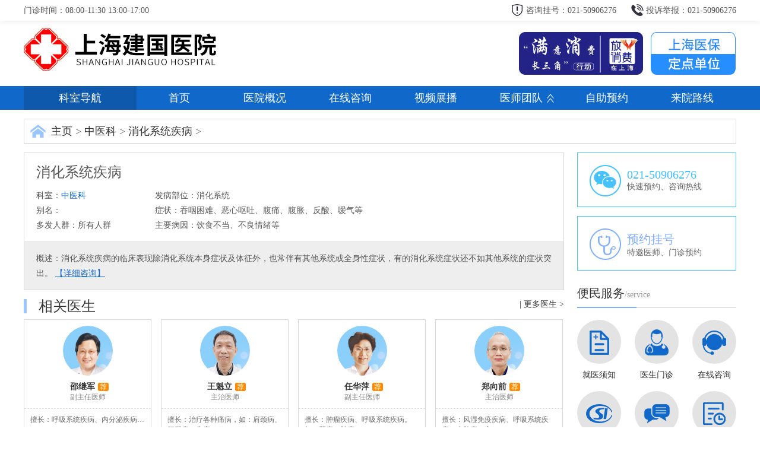

--- FILE ---
content_type: text/html
request_url: https://www.021jgyy.com/zyk/xhxtjb/
body_size: 15885
content:
<!DOCTYPE html>
<html lang="en">
<head>
    <meta charset="UTF-8">
    <meta name="viewport" content="initial-scale=0.3, maximum-scale=1, minimum-scale=0.3, user-scalable=yes">
    <title>中医科  /  消化系统疾病_上海建国医院_上海市医保定点医院【官网】</title>
<meta name="keywords" content="" />
<meta name="description" content="" />
    <link rel="stylesheet" href="/statics/css/style.css">
    <link rel="stylesheet" href="/statics/css/swiper.min.css">
    <script src="/statics/js/jquery.js"></script>
    <base target="_blank" />
    <link rel="shortcut icon" href=" /ico/favicon.ico" />
</head>
<body>
    <!--top-->
<script>
        if (/Android|webOS|iPhone|iPod|BlackBerry/i.test(navigator.userAgent)) {
            window.location.href = "http://m.021jgyy.com"
        } 
    </script>
<div class="top cl">
    <div class="w1200 auto">
        <ul class="top_left l">
            <li>门诊时间：08:00-11:30 13:00-17:00</li>
        </ul>
        <dl class="top_right r">
            <dt>投诉举报：021-50906276</dt>
            <dd>咨询挂号：021-50906276</dd>
        </dl>
    </div>
</div>
<dl class="renbo cl w1200 auto">
    <dt><a href="/"><img src="/statics/images/logo.jpg" alt="上海建国医院"></a></dt>
    <dd><img src="/statics/images/index_13.jpg" alt="上海医保定点单位"></dd>
</dl>
<!--/top-->
<!--nav-->
<div class="nav cl">
    <dl class="w1200 cl auto">
        <dt id="ksnav">科室导航</dt>
        <dd>
            <a href="/">首页</a>
            <a href="/yyjs/2217.html">医院概况</a>
            <a href="javascript:void(0)" onClick="openZoosUrl('chatwin');return false;">在线咨询</a>
            <a href="/spzb/">视频展播</a>
            <a href="/ystd/" class="nav_doc">医师团队<span></span></a>
            <a href="/index.html#doctor" target="_self">自助预约</a>
            <a href="/lylx/956.html">来院路线<span></span></a>
        </dd>
    </dl>
    <div class="nav_tjdoc cl w1200 auto">
        <a href="/ystd/nk/2237.html">陆顺军</a>
<a href="/ystd/kqk/2228.html">赵继昌</a>
<a href="/ystd/kqk/2227.html">程艳华</a>
<a href="/ystd/nk/2238.html">赵敦美</a>
<a href="/ystd/zyk/2220.html">王根娣</a>
<a href="/ystd/zyk/2218.html">钱雪华</a>
<a href="/ystd/zyk/2219.html">张建华</a>

    </div>
</div>
<!--/nav-->
    <!--banner-->
    <div class="w1200 auto rel">
        <div class="ksnav l">
    <!--口腔科-->
    <div class="ksnav_list cl">
        <h3 class="ksnav_list_bt">
            <div class="ksnav_bzicon">
                <ul class="ksnav_bziconul">
                    <li><img src="/statics/images/icon_kq.png" alt="口腔科"></li>
                    <li><img src="/statics/images/icon_kq_on.png" alt="口腔科"></li>
                </ul>
            </div>
            口腔科
        </h3>
        <p class="ksnav_list_bz"><a href="/kqk/zzy/">种植牙</a> | <a href="/kqk/kcy/">烤瓷牙</a> | <a href="/kqk/ycxf/">牙齿修复</a></p>
        <div class="ksnav_con">
            <div class="ksnav_con_l l">
                <h4 class="ksnav_title cl">常见疾病：</h4>
                <ul class="ksnav_bz">
                    <a href="/kqk/yjs/" class="subnav_hot">牙结石</a><span>|</span>                    
                    <a href="/kqk/ycmg/">牙齿敏感</a><span>|</span>                    
                    <a href="/kqk/ssy/">色素牙</a><span>|</span>                    
                    <a href="/kqk/yycx/">牙龈出血</a><span>|</span>                    
                    <a href="/kqk/wy/" class="subnav_hot">歪牙</a><span>|</span>                   
                    <a href="/kqk/ysy/">牙髓炎</a><span>|</span>                    
                    <a href="/kqk/yt/" class="subnav_hot">牙痛</a><span>|</span>                    
                    <a href="/kqk/yyws/">牙龈萎缩</a><span>|</span>                    
                    <a href="/kqk/jbcs/">局部缺损</a><span>|</span>                   
                    <a href="/kqk/gjzy/" class="subnav_hot">根尖周炎</a><span>|</span>                    
                    <a href="/kqk/yyl/">牙隐裂</a><span>|</span>                   
                    <a href="/kqk/yzy/">牙周炎</a><span>|</span>                    
                    <a href="/kqk/yyzt/">牙龈肿痛</a><span>|</span>                    
                    <a href="/kqk/ycqs/" class="subnav_hot">牙齿缺失</a><span>|</span>                    
                    <a href="/kqk/ytms/">牙体磨损</a><span>|</span>                    
                    <a href="/kqk/ycsd/">牙齿松动</a><span>|</span>                   
                    <a href="/kqk/bry/">拔乳牙</a><span>|</span>                    
                    <a href="/kqk/yyzfybq/">牙釉质发育不全</a><span>|</span>                    
                    <a href="/kqk/yjb/">牙菌斑</a><span>|</span>                    
                    <a href="/kqk/dsy/">多生牙</a><span>|</span>                    
                    <a href="/kqk/kc/" class="subnav_hot">口臭</a><span>|</span>                    
                    <a href="/kqk/qc/">龋齿</a><span>|</span>                    
                    <a href="/kqk/ycyj/">牙齿拥挤</a><span>|</span>                    
                    <a href="/kqk/zczs/">智齿阻生</a><span>|</span>                    
                    <a href="/kqk/ycxs/">牙齿稀疏</a><span>|</span>                    
                    <a href="/kqk/yshs/">牙髓坏死</a><span>|</span>                    
                    <a href="/kqk/ylbq/" class="subnav_hot">牙列不齐</a><span>|</span>
                </ul>
                <h4 class="ksnav_title cl">科室简介：</h4>
                <div class="ksnav_ksjj cl">
                   建国口腔集口腔医疗、科研、教学、口腔预防为一体的现代化的口腔诊疗中心，环境安静、整洁卫生、布局合理；拥有清洁消毒设备，实行四手-六手操作，托盘和注射器均为一次性使用，避免交叉感染。以科室特色带动学科发展，以科研带动临床，朝着”精尖齿科“的方向发展。
                </div>
            </div>
            <div class="ksnav_con_r r">
                <h4 class="ksnav_title cl">推荐医生：</h4>
                <div class="banner_doc cl">
                    <div class="banner_bigdoc ovh" id="banner_doc1">
                        <ul>
                            <li><a href="/ystd/kqk/2227.html"><img src="/statics/images/ba_doc/cyh_b.jpg" alt="程艳华"></a></li>
                            <li><a href="/ystd/kqk/2230.html"><img src="/statics/images/ba_doc/zjc_b.jpg" alt="赵继昌"></a></li>
                            <li><a href="/ystd/kqk/2232.html"><img src="/statics/images/ba_doc/xth_b.jpg" alt="谢延辉"></a></li>
                        </ul>
                    </div>
                    <dl class="banner_smdoc cl" id="banner_doclist1">
                        <dt><a href="/ystd/kqk/2227.html"><img src="/statics/images/ba_doc/cyh_s.jpg" alt="程艳华">程艳华</a></dt>
                        <dt><a href="/ystd/kqk/2230.html"><img src="/statics/images/ba_doc/zjc_s.jpg" alt="赵继昌">赵继昌</a></dt>
                        <dt><a href="/ystd/kqk/2232.html"><img src="/statics/images/ba_doc/xth_s.jpg" alt="谢延辉">谢延辉</a></dt>
                        <dd><a href="/ystd/kqk/"><span>更多<br>医生</a></span></dd>
                    </dl>
                </div>
            </div>
        </div>
    </div>
    <!--/口腔科-->
    <!--中医科-->
    <div class="ksnav_list cl">
        <h3 class="ksnav_list_bt">
            <div class="ksnav_bzicon">
                <ul class="ksnav_bziconul">
                    <li><img src="/statics/images/icon_zy.png" alt="中医科"></li>
                    <li><img src="/statics/images/icon_zy_on.png" alt="中医科"></li>
                </ul>
            </div>
            中医科
        </h3>
        <p class="ksnav_list_bz"><a href="/zyk/gf/">膏方</a> | <a href="/zyk/ydss/">运动损伤</a> | <a href="/zyk/tn/">推拿</a></p>
        <div class="ksnav_con">
            <div class="ksnav_con_l l">
                <h4 class="ksnav_title cl">常见疾病：</h4>
                <ul class="ksnav_bz">
                    <a href="/zyk/gf/" class="subnav_hot">膏方</a><span>|</span>                    
                    <a href="/zyk/ydss/">运动损伤</a><span>|</span>                    
                    <a href="/zyk/jjytt/">颈肩腰腿疼</a><span>|</span>                    
                    <a href="/zyk/zgjl/">子宫肌瘤</a><span>|</span>                    
                    <a href="/zyk/tn/" class="subnav_hot">推拿</a><span>|</span>                    
                    <a href="/zyk/sjz/">少精症</a><span>|</span>                    
                    <a href="/zyk/gnqzhz/">更年期综合症</a><span>|</span>                    
                    <a href="/zyk/zgnmywz/">子宫内膜异位症</a><span>|</span>                    
                    <a href="/zyk/aj/" class="subnav_hot">艾灸</a><span>|</span>                    
                    <a href="/zyk/jzy/">肩周炎</a><span>|</span>                    
                    <a href="/zyk/yyz/">抑郁症</a><span>|</span>                    
                    <a href="/zyk/hxxtjb/">呼吸系统疾病</a><span>|</span>                    
                    <a href="/zyk/ncs/">扭挫伤</a><span>|</span>                    
                    <a href="/zyk/dbxz/" class="subnav_hot">冬病夏治</a><span>|</span>                    
                    <a href="/zyk/bg/">拔罐</a><span>|</span>                    
                    <a href="/zyk/xhxtjb/">消化系统疾病</a><span>|</span>                    
                    <a href="/zyk/rxzs/">乳腺增生</a><span>|</span>                    
                    <a href="/zyk/smdm/" class="subnav_hot">失眠多梦</a><span>|</span>                    
                    <a href="/zyk/ydgnza/">运动功能障碍</a><span>|</span>                    
                    <a href="/zyk/wqz/">网球肘</a><span>|</span>                    
                    <a href="/zyk/jlz/">焦虑症</a><span>|</span>                    
                    <a href="/zyk/xryybl/">小儿营养不良</a><span>|</span>                    
                    <a href="/zyk/qpz/">强迫症</a><span>|</span>                    
                    <a href="/zyk/xyzs/">小叶增生</a><span>|</span>                    
                    <a href="/zyk/jqy/">腱鞘炎</a><span>|</span>                    
                    <a href="/zyk/fsb/" class="subnav_hot">风湿病</a><span>|</span>                    
                    <a href="/zyk/pt/">偏瘫</a><span>|</span>                    
                    <a href="/zyk/zj/">针灸</a><span>|</span>                    
                    <a href="/zyk/yjkzwb/" class="subnav_hot">亚健康治未病</a><span>|</span>                    
                    <a href="/zyk/tt/">头痛</a><span>|</span>
                </ul>
                <h4 class="ksnav_title cl">科室简介：</h4>
                <div class="ksnav_ksjj cl">
                    中医科以中国传统医学为基础，默默耕耘于望、闻、问、切与辨证施调之妙方良药的开拓与创新。大力挖掘祖国医学成就，因病制宜，辨证施治，除内服中药方剂外、还结合我国传统中医的技术，真正做到异病同治，同病异治；千人千方，千人千法。
                </div>
            </div>
            <div class="ksnav_con_r r">
                <h4 class="ksnav_title cl">推荐医生：</h4>
                <div class="banner_doc cl">
                    <div class="banner_bigdoc ovh" id="banner_doc2">
                        <ul>
                            <li><a href="/ystd/zyk/2223.html"><img src="/statics/images/ba_doc/dyl_b.jpg" alt="杜玉玲"></a></li>
                            <li><a href="/ystd/zyk/2218.html"><img src="/statics/images/ba_doc/qxh_b.jpg" alt="钱雪华"></a></li>
                            <li><a href="/ystd/zyk/2220.html"><img src="/statics/images/ba_doc/wgd_b.jpg" alt="王根娣"></a></li>
                        </ul>
                    </div>
                    <dl class="banner_smdoc cl" id="banner_doclist2">
                        <dt><a href="/ystd/zyk/2223.html"><img src="/statics/images/ba_doc/dyl_s.jpg" alt="杜玉玲">杜玉玲</a></dt>
                        <dt><a href="/ystd/zyk/2218.html"><img src="/statics/images/ba_doc/qxh_s.jpg" alt="钱雪华">钱雪华</a></dt>
                        <dt><a href="/ystd/zyk/2220.html"><img src="/statics/images/ba_doc/wgd_s.jpg" alt="王根娣">王根娣</a></dt>
                        <dd><a href="/ystd/zyk/"><span>更多<br>医生</a></span></dd>
                    </dl>
                </div>
            </div>
        </div>
    </div>
    <!--/中医科-->
    <!--美容科-->
    <div class="ksnav_list cl">
        <h3 class="ksnav_list_bt">
            <div class="ksnav_bzicon">
                <ul class="ksnav_bziconul">
                    <li><img src="/statics/images/icon_mrk.png" alt="美容科"></li>
                    <li><img src="/statics/images/icon_mrk_on.png" alt="美容科"></li>
                </ul>
            </div>
            美容科
        </h3>
        <p class="ksnav_list_bz"><a href="/ylml/syp/">双眼皮</a> | <a href="/ylml/kyj/">开眼角</a> | <a href="/ylml/qyd/">祛眼袋</a></p>
        <div class="ksnav_con abs">
            <div class="ksnav_con_l l">
                <h4 class="ksnav_title cl">常见疾病：</h4>
                <ul class="ksnav_bz">
                    <a href="/ylml/syp/" class="subnav_hot">双眼皮</a><span>|</span>                    
                    <a href="" class="subnav_hot">双眼皮失败修复</a><span>|</span> 
                    <a href="/ylml/qyd/">祛眼袋</a><span>|</span>       
                    <a href="/ylml/jtlb/">假体隆鼻</a><span>|</span>  
                    <a href="">丰太阳穴</a><span>|</span>     
                    <a href="/ylml/glx/">改脸型</a><span>|</span> 
                    <a href="">人造酒窝</a><span>|</span>
                    <a href="">额部填充</a><span>|</span>
                    <a href="">美白针</a><span>|</span>                    
                    <a href="/ylml/ztzffx/">自体脂肪丰胸</a><span>|</span>
                    <a href="">失败手术修整</a><span>|</span>                    
                    <a href="" class="subnav_hot">面部年轻化</a><span>|</span>                    
                    <a href="" class="subnav_hot">微整</a><span>|</span>                      
                    <a href="">注射美容</a><span>|</span>                    
                    <a href="">无痕丰胸</a><span>|</span>                    
                    <a href="">女性私密整形</a><span>|</span>                    
                    <a href="/ylml/btbysx/">鼻头鼻翼缩小</a><span>|</span>
                </ul>
                <h4 class="ksnav_title cl">科室简介：</h4>
                <div class="ksnav_ksjj cl">
                    上海建国医院作为面部精微整形美容中心开展了面部微创美容外科手术，开展失败手术修整、微整、注射美容、女性私密等整形美容项目。采用国际前沿的理念及技术，根据每位爱美人士制定个性化的完美整形方案，为每一位手术患者保驾护航。
                </div>
            </div>
            <div class="ksnav_con_r r">
                <h4 class="ksnav_title cl">推荐医生：</h4>
                <div class="banner_doc cl">
                    <div class="banner_bigdoc ovh" id="banner_doc3">
                        <ul>
                            <li><a href="/ystd/ylml/2234.html"><img src="/statics/images/ba_doc/ylq_b.jpg" alt="杨立群"></a></li>
                        </ul>
                    </div>
                    <dl class="banner_smdoc cl" id="banner_doclist3">
                        <dt><a href="/ystd/ylml/2234.html"><img src="/statics/images/ba_doc/ylq_s.jpg" alt="杨立群">杨立群</a></dt>
                        <dd><a href="/ystd/ylml/"><span>更多<br>医生</a></span></dd>
                    </dl>
                </div>
            </div>
        </div>
    </div>
    <!--/美容科-->
    <!--外科-->
    <div class="ksnav_list cl">
        <h3 class="ksnav_list_bt">
            <div class="ksnav_bzicon">
                <ul class="ksnav_bziconul">
                    <li><img src="/statics/images/icon_wk.png" alt="外科"></li>
                    <li><img src="/statics/images/icon_wk_on.png" alt="外科"></li>
                </ul>
            </div>
            外科
        </h3>
        <p class="ksnav_list_bz"><a href="/wk/yc/">腋臭</a> | <a href="/wk/zcy/">直肠炎</a> | <a href="/wk/hhz/">混合痔</a></p>
        <div class="ksnav_con abs">
            <div class="ksnav_con_l l">
                <h4 class="ksnav_title cl">常见疾病：</h4>
                <ul class="ksnav_bz">                
                    <a href="/wk/zc/" class="subnav_hot">痔疮</a><span>|</span>                    
                    <a href="/wk/yc/">腋臭</a><span>|</span>                    
                    <a href="/wk/gwfgy/">睾丸附睾炎</a><span>|</span>                    
                    <a href="/wk/ndy/">尿道炎</a><span>|</span>                    
                    <a href="/wk/zcy/">直肠炎</a><span>|</span>                    
                    <a href="/wk/nz/" class="subnav_hot">内痔</a><span>|</span>                    
                    <a href="/wk/wz/" class="subnav_hot">外痔</a><span>|</span>                    
                    <a href="/wk/bpgty/">包皮龟头炎</a><span>|</span>                    
                    <a href="/wk/mgy/">脉管炎</a><span>|</span>                    
                    <a href="/wk/hhz/" class="subnav_hot">混合痔</a><span>|</span>                    
                    <a href="/wk/nxjzzldx/" class="subnav_hot">男性精子质量低下</a><span>|</span>                    
                    <a href="/wk/jzxy/">甲状腺炎</a><span>|</span>                    
                    <a href="/wk/gl/">肛瘘</a><span>|</span>                    
                    <a href="/wk/tf/">痛风</a><span>|</span>                    
                    <a href="/wk/bqgnza/">勃起功能障碍</a><span>|</span>                    
                    <a href="/wk/fsxgjy/">风湿性关节炎</a><span>|</span>                    
                    <a href="/wk/gl/" class="subnav_hot">肛裂</a><span>|</span>                    
                    <a href="/wk/zxjqtxgnza/">早泄及其它性功能障碍</a><span>|</span>                    
                    <a href="/wk/qmjy/">鞘膜积液</a><span>|</span>                    
                    <a href="/wk/mnxtgr/">泌尿系统感染</a><span>|</span>                    
                    <a href="/wk/gznz/">肛周脓肿</a><span>|</span>                    
                    <a href="/wk/tg/">脱肛</a><span>|</span>                    
                    <a href="/wk/nxgnza/">男性功能障碍</a><span>|</span>                    
                    <a href="/wk/yjwq/" class="subnav_hot">阴茎弯曲</a><span>|</span>                    
                    <a href="/wk/mxqlxy/">慢性前列腺炎</a><span>|</span>                    
                    <a href="/wk/yjdx/" class="subnav_hot">阴茎短小</a><span>|</span>                    
                    <a href="/wk/ynyj/">隐匿阴茎</a><span>|</span>                    
                    <a href="/wk/jny/">精囊炎</a><span>|</span>                    
                    <a href="/wk/jcy/">结肠炎</a><span>|</span>                    
                    <a href="/wk/bpbj/" class="subnav_hot">包皮包茎</a><span>|</span>
                </ul>
                <h4 class="ksnav_title cl">科室简介：</h4>
                <div class="ksnav_ksjj cl">
                    上海建国医院外科医师在外科疾病治疗方面积累多年的临床经验，医师定期到各地进行医疗学术交流。并引进多种腔镜系统，技术设备不断升级，提高诊治的安全系数和质量。
                </div>
            </div>
            <div class="ksnav_con_r r">
                <h4 class="ksnav_title cl">推荐医生：</h4>
                <div class="banner_doc cl">
                    <div class="banner_bigdoc ovh" id="banner_doc4">
                        <ul>
                            <li><a href="/ystd/wk/2275.html"><img src="/statics/images/ba_doc/wsk_b.jpg" alt="王圣科"></a></li>
                        </ul>
                    </div>
                    <dl class="banner_smdoc cl" id="banner_doclist4">
                        <dt><a href="/ystd/wk/2275.html"><img src="/statics/images/ba_doc/wsk_s.jpg" alt="王圣科">王圣科</a></dt>
                        <dd><a href="/ystd/wk/"><span>更多<br>医生</a></span></dd>
                    </dl>
                </div>
            </div>
        </div>
    </div>
    <!--/外科-->
    <!--泌尿外科-->
    <div class="ksnav_list cl">
        <h3 class="ksnav_list_bt">
            <div class="ksnav_bzicon">
                <ul class="ksnav_bziconul">
                    <li><img src="/statics/images/icon_mn.png" alt="泌尿外科"></li>
                    <li><img src="/statics/images/icon_mn_on.png" alt="泌尿外科"></li>
                </ul>
            </div>
            泌尿外科
        </h3>
        <p class="ksnav_list_bz">
            <a href="/mnwk/yw/">阳痿</a> | <a href="/mnwk/zx/">早泄</a> | <a href="/mnwk/ndy/">尿道炎</a>
        </p>
        <div class="ksnav_con abs">
            <div class="ksnav_con_l l">
                <h4 class="ksnav_title cl">常见疾病：</h4>
                <ul class="ksnav_bz">
                    <a href="/mnwk/yw/" class="subnav_hot">阳痿</a><span>|</span>                    
                    <a href="/mnwk/zx/" class="subnav_hot">早泄</a><span>|</span>                    
                    <a href="/mnwk/xgnza/" class="subnav_hot">性功能障碍</a><span>|</span>                    
                    <a href="/mnwk/bpgc/" class="subnav_hot">包皮过长</a><span>|</span>                    
                    <a href="/mnwk/bj/">包茎</a><span>|</span>                    
                    <a href="/mnwk/bpss/">包皮手术</a><span>|</span>                    
                    <a href="/mnwk/yjyc/">阴茎延长</a><span>|</span>                    
                    <a href="/mnwk/ndy/" class="subnav_hot">尿道炎</a><span>|</span>                    
                    <a href="/mnwk/bpgty/">包皮龟头炎</a><span>|</span>                    
                    <a href="/mnwk/qlxy/" class="subnav_hot">前列腺炎</a><span>|</span>                    
                    <a href="/mnwk/qlxzs/">前列腺增生</a><span>|</span>                    
                    <a href="/mnwk/jrsy/">尖锐湿疣</a><span>|</span>                    
                    <a href="/mnwk/szqpz/">生殖器疱疹</a><span>|</span>                    
                    <a href="/mnwk/lb/">淋病</a><span>|</span>                    
                    <a href="/mnwk/fgy/">附睾炎</a><span>|</span>                    
                    <a href="/mnwk/gwy/">睾丸炎</a><span>|</span>                    
                    <a href="/mnwk/nxby/">男性不育</a><span>|</span>                    
                    <a href="/mnwk/yjzc/">阴茎增粗</a><span>|</span>
                </ul>
                <h4 class="ksnav_title cl">科室简介：</h4>
                <div class="ksnav_ksjj cl">
                   泌尿外科主要应用中西医结合方法综合治疗泌尿男性生殖系统疾病，特别是应用中西医结合诊治泌尿系结石、前列腺炎、前列腺增生、泌尿系肿瘤及女性成人膀胱炎、尿道综合征等泌尿系统疾病方面，积累了丰富的临床经验。
                </div>
            </div>
            <div class="ksnav_con_r r">
                <h4 class="ksnav_title cl">推荐医生：</h4>
                <div class="banner_doc cl">
                    <div class="banner_bigdoc ovh" id="banner_doc5">
                        <ul>
                            <!-- <li><a href="/ystd/mnwk/2236.html"><img src="/statics/images/ba_doc/xsq_b.jpg" alt="肖树群"></a></li> -->
                            <li><a href="/ystd/mnwk/2276.html"><img src="/statics/images/ba_doc/wsk_b.jpg" alt="王圣科"></a></li>
                        </ul>
                    </div>
                    <dl class="banner_smdoc cl" id="banner_doclist5">
                        <!-- <dt><a href="/ystd/mnwk/2236.html"><img src="/statics/images/ba_doc/xsq_s.jpg" alt="肖树群">肖树群</a></dt> -->
                        <dt><a href="/ystd/mnwk/2276.html"><img src="/statics/images/ba_doc/wsk_s.jpg" alt="王圣科">王圣科</a></dt>
                        <dd><a href="/ystd/mnwk/"><span>更多<br>医生</a></span></dd>
                    </dl>
                </div>
            </div>
        </div>
    </div>
    <!--/泌尿外科-->
    <!--骨伤科-->
    <div class="ksnav_list cl">
        <h3 class="ksnav_list_bt">
            <div class="ksnav_bzicon">
                <ul class="ksnav_bziconul">
                    <li><img src="/statics/images/icon_chx.png" alt="骨伤科"></li>
                    <li><img src="/statics/images/icon_chx_on.png" alt="骨伤科"></li>
                </ul>
            </div>
            骨科
        </h3>
        <p class="ksnav_list_bz"><a href="/gsk/jzb/">颈椎病</a> | <a href="/gsk/gjjb/">关节疾病</a> | <a href="/gsk/fs/">风湿</a></p>
        <div class="ksnav_con abs">
            <div class="ksnav_con_l l">
                <h4 class="ksnav_title cl">常见疾病：</h4>
                <ul class="ksnav_bz">
                    <a href="/gsk/jzb/" class="subnav_hot">颈椎病</a><span>|</span>                    
                    <a href="/gsk/gjjb/">关节疾病</a><span>|</span>                    
                    <a href="/gsk/ggths/">股骨头坏死</a><span>|</span>                    
                    <a href="/gsk/gzzs/" class="subnav_hot">骨质增生</a><span>|</span>                    
                    <a href="/gsk/fs/" class="subnav_hot">风湿</a><span>|</span>                    
                    <a href="/gsk/jjytt/">颈肩腰腿痛</a><span>|</span>                    
                    <a href="/gsk/jzy/">肩周炎</a><span>|</span>                    
                    <a href="/gsk/yzjptc/">腰椎间盘突出</a><span>|</span>                    
                    <a href="/gsk/yjls/">腰肌劳损</a><span>|</span>                    
                    <a href="/gsk/yzb/">腰椎病</a><span>|</span>                    
                    <a href="/gsk/qzxjzy/" class="subnav_hot">强直性脊柱炎</a><span>|</span>                    
                    <a href="/gsk/jyzhz/">颈腰综合症</a><span>|</span>                    
                    <a href="/gsk/zgsjt/">坐骨神经痛</a><span>|</span>                    
                    <a href="/gsk/wqz/">网球肘</a><span>|</span>                    
                    <a href="/gsk/jqy/">腱鞘炎</a><span>|</span>                    
                    <a href="/gsk/gxgjy/">骨性关节炎</a><span>|</span>                    
                    <a href="/gsk/gjtw/">关节脱位</a><span>|</span>                    
                    <a href="/gsk/dxgzss/">代谢骨质疏松</a><span>|</span>                    
                    <a href="/gsk/tf/" class="subnav_hot">痛风</a><span>|</span>                    
                    <a href="/gsk/lfsgjy/">类风湿关节炎</a><span>|</span>                    
                    <a href="/gsk/fsxgjy/">风湿性关节炎</a><span>|</span>                    
                    <a href="/gsk/bybss/">半月板损伤</a><span>|</span>                    
                    <a href="/gsk/djg/" class="subnav_hot">大脚骨</a><span>|</span>                    
                    <a href="/gsk/hmy/">滑膜炎</a><span>|</span>
                </ul>
                <h4 class="ksnav_title cl">科室简介：</h4>
                <div class="ksnav_ksjj cl">
                   骨科科室技术力量雄厚，人才梯队结构合理，科室在继承发扬传统祖国医学诊治骨伤科疾病的基础上，融合西医精粹，在发挥中西医结合特色诊治风湿关节疾病、脊柱炎等疾病方面，处于领先水平。</div>
            </div>
            <div class="ksnav_con_r r">
                <h4 class="ksnav_title cl">推荐医生：</h4>
                <div class="banner_doc cl">
                    <div class="banner_bigdoc ovh" id="banner_doc4">
                        <ul>
                            <li><a href="/ystd/gsk/2244.html"><img src="/statics/images/ba_doc/zhj_b.jpg" alt="张慧君"></a></li>
                        </ul>
                    </div>
                    <dl class="banner_smdoc cl" id="banner_doclist4">
                        <dt><a href="/ystd/gsk/2244.html"><img src="/statics/images/ba_doc/zhj_s.jpg" alt="张慧君">张慧君</a></dt>
                        <dd><a href="/ystd/gsk/"><span>更多<br>医生</a></span></dd>
                    </dl>
                </div>
            </div>
        </div>
    </div>
    <!--/骨伤科-->
    <!--内科-->
    <div class="ksnav_list cl">
        <h3 class="ksnav_list_bt">
            <div class="ksnav_bzicon">
                <ul class="ksnav_bziconul">
                    <li><img src="/statics/images/icon_mr.png" alt="内科"></li>
                    <li><img src="/statics/images/icon_mr_on.png" alt="内科"></li>
                </ul>
            </div>
            内科
        </h3>
        <p class="ksnav_list_bz"><a href="/nk/qgy/">气管炎</a> | <a href="/nk/xc/">哮喘</a> | <a href="/nk/gy/">肝炎</a></p>
        <div class="ksnav_con abs">
            <div class="ksnav_con_l l">
                <h4 class="ksnav_title cl">常见疾病：</h4>
                <ul class="ksnav_bz">
                    <a href="/nk/qgy/" class="subnav_hot">气管炎</a><span>|</span>                        
                    <a href="/nk/xc/">哮喘</a><span>|</span>                        
                    <a href="/nk/gxb/" class="subnav_hot">冠心病</a><span>|</span>                        
                    <a href="/nk/gy/">肝炎</a><span>|</span>                        
                    <a href="/nk/zfg/">脂肪肝</a><span>|</span>                        
                    <a href="/nk/zqgy/">支气管炎</a><span>|</span>                        
                    <a href="/nk/xjy/">心肌炎</a><span>|</span>                        
                    <a href="/nk/jk/" class="subnav_hot">甲亢</a><span>|</span>                        
                    <a href="/nk/gxz/">高血脂</a><span>|</span>                        
                    <a href="/nk/dny/">胆囊炎</a><span>|</span>                        
                    <a href="/nk/wy/" class="subnav_hot">胃炎</a><span>|</span>                        
                    <a href="/nk/fy/">肺炎</a><span>|</span>                        
                    <a href="/nk/xmy/">胸膜炎</a><span>|</span>                        
                    <a href="/nk/xhxky/">消化性溃疡</a><span>|</span>                        
                    <a href="/nk/gxt/">高血糖</a><span>|</span>                        
                    <a href="/nk/jzxzt/">甲状腺肿痛</a><span>|</span>                        
                    <a href="/nk/mxzsxfqz/">慢性阻塞性肺气肿</a><span>|</span>                        
                    <a href="/nk/gnxwcb/">功能性胃肠病</a><span>|</span>                        
                    <a href="/nk/xjy/">心肌炎</a><span>|</span>                        
                    <a href="/nk/gyh/">肝硬化</a><span>|</span>                        
                    <a href="/nk/zqgkz/" class="subnav_hot">支气管扩张</a><span>|</span>                        
                    <a href="/nk/dmyh/">动脉硬化</a><span>|</span>                        
                    <a href="/nk/fs/">腹水</a><span>|</span>                        
                    <a href="/nk/hxsj/">呼吸衰竭</a><span>|</span>                        
                    <a href="/nk/xlsj/">心力衰竭</a><span>|</span>                        
                    <a href="/nk/yxy/">胰腺炎</a><span>|</span>                        
                    <a href="/nk/sy/">肾炎</a><span>|</span>                        
                    <a href="/nk/xinlvshichang/">心率失常</a><span>|</span>                        
                    <a href="/nk/shenkui/" class="subnav_hot">肾亏</a><span>|</span>                
                </ul>
                <h4 class="ksnav_title cl">科室简介：</h4>
                <div class="ksnav_ksjj cl">
                   内科是我院的传统科室，承担着我院大内科的医疗、科研等工作，经多年的团结、努力和创新，打造出一批经验丰富、技术过硬的医护人员。能够为患者提供内科常见病、多发病的诊断与治疗服务。
                </div>
            </div>
            <div class="ksnav_con_r r">
                <h4 class="ksnav_title cl">推荐医生：</h4>
                <div class="banner_doc cl">
                    <div class="banner_bigdoc ovh" id="banner_doc_nk">
                        <ul>
                            <li><a href="/ystd/nk/2237.html"><img src="/statics/images/ba_doc/lsj_b.jpg" alt="陆顺军"></a></li>
                            <li><a href="/ystd/nk/2239.html"><img src="/statics/images/ba_doc/phy_b.jpg" alt="裴红云"></a></li>
                            <li><a href="/ystd/nk/2238.html"><img src="/statics/images/ba_doc/zdm_b.jpg" alt="赵敦美"></a></li>
                        </ul>
                    </div>
                    <dl class="banner_smdoc cl" id="banner_doclist_nk">
                        <dt><a href="/ystd/nk/2237.html"><img src="/statics/images/ba_doc/lsj_s.jpg" alt="陆顺军">陆顺军</a></dt>
                        <dt><a href="/ystd/nk/2239.html"><img src="/statics/images/ba_doc/phy_s.jpg" alt="裴红云">裴红云</a></dt>
                        <dt><a href="/ystd/nk/2238.html"><img src="/statics/images/ba_doc/zdm_s.jpg" alt="赵敦美">赵敦美</a></dt>
                        <dd><a href="javascript:void(0)" onClick="openZoosUrl('chatwin');return false;"><span>更多<br>医生</a></span></dd>
                    </dl>
                </div>
            </div>
        </div>
    </div>
    <!--/内科-->
    <!--其它-->
    <div class="ksnav_list cl">
        <h3 class="ksnav_list_bt">
            <div class="ksnav_bzicon">
                <ul class="ksnav_bziconul">
                    <li><img src="/statics/images/icon_qt.png" alt="其它"></li>
                    <li><img src="/statics/images/icon_qt_on.png" alt="其它"></li>
                </ul>
            </div>
            其它科室
        </h3>
        <p class="ksnav_list_bz"><a href="/wk/zc/">痔疮</a> | <a href="/wk/tf/">通风</a> | <a href="/pfk/qcd/">青春痘</a></p></p>
        <div class="ksnav_con abs ovh">
            <div class="ksnav_con_l l">
                <dl class="ksnav_other cl" style="display: none;">
                    <dt>内科</dt>
                    <dd>
                        <a href="/nk/qgy/" class="subnav_hot">气管炎</a>                        
                        <a href="/nk/xc/">哮喘</a>                        
                        <a href="/nk/gxb/" class="subnav_hot">冠心病</a>                        
                        <a href="/nk/gy/">肝炎</a>                        
                        <a href="/nk/zfg/">脂肪肝</a>                        
                        <a href="/nk/zqgy/">支气管炎</a>                        
                        <a href="/nk/xjy/">心肌炎</a>                        
                        <a href="/nk/jk/" class="subnav_hot">甲亢</a>                        
                        <a href="/nk/gxz/">高血脂</a>                        
                        <a href="/nk/dny/">胆囊炎</a>                        
                        <a href="/nk/wy/" class="subnav_hot">胃炎</a>                        
                        <a href="/nk/fy/">肺炎</a>                        
                        <a href="/nk/xmy/">胸膜炎</a>                        
                        <a href="/nk/xhxky/">消化性溃疡</a>                        
                        <a href="/nk/gxt/">高血糖</a>                        
                        <a href="/nk/jzxzt/">甲状腺肿痛</a>                        
                        <a href="/nk/mxzsxfqz/">慢性阻塞性肺气肿</a>                        
                        <a href="/nk/gnxwcb/">功能性胃肠病</a>                        
                        <a href="/nk/xjy/">心肌炎</a>                        
                        <a href="/nk/gyh/">肝硬化</a>                        
                        <a href="/nk/zqgkz/" class="subnav_hot">支气管扩张</a>                        
                        <a href="/nk/dmyh/">动脉硬化</a>                        
                        <a href="/nk/fs/">腹水</a>                        
                        <a href="/nk/hxsj/">呼吸衰竭</a>                        
                        <a href="/nk/xlsj/">心力衰竭</a>                        
                        <a href="/nk/yxy/">胰腺炎</a>                        
                        <a href="/nk/sy/">肾炎</a>                        
                        <a href="/nk/xinlvshichang/">心率失常</a>                        
                        <a href="/nk/shenkui/" class="subnav_hot">肾亏</a>
                    </dd>
                </dl>
                <dl class="ksnav_other cl">
                    <dt>外科</dt>
                    <dd>
                        <a href="/wk/zc/" class="subnav_hot">痔疮</a>                        
                        <a href="/wk/yc/" class="subnav_hot">腋臭</a>                        
                        <a href="/wk/gwfgy/">睾丸附睾炎</a>                        
                        <a href="/wk/ndy/">尿道炎</a>                        
                        <a href="/wk/zcy/">直肠炎</a>                        
                        <a href="/wk/nz/" class="subnav_hot">内痔</a>                        
                        <a href="/wk/wz/" class="subnav_hot">外痔</a>                        
                        <a href="/wk/bpgty/">包皮龟头炎</a>                        
                        <a href="/wk/mgy/">脉管炎</a>                       
                        <a href="/wk/hhz/" class="subnav_hot">混合痔</a>                        
                        <a href="/wk/nxjzzldx/">男性精子质量低下</a>                        
                        <a href="/wk/jzxy/">甲状腺炎</a>                        
                        <a href="/wk/gl/">肛瘘</a>                        
                        <a href="/wk/tf/">痛风</a>                        
                        <a href="/wk/bqgnza/">勃起功能障碍</a>                        
                        <a href="/wk/fsxgjy/">风湿性关节炎</a>                        
                        <a href="/wk/gl/" class="subnav_hot">肛裂</a>                        
                        <a href="/wk/zxjqtxgnza/">早泄及其它性功能障碍</a>                        
                        <a href="/wk/qmjy/">鞘膜积液</a>                        
                        <a href="/wk/mnxtgr/">泌尿系统感染</a>                        
                        <a href="/wk/gznz/">肛周脓肿</a>                        
                        <a href="/wk/tg/">脱肛</a>                        
                        <a href="/wk/nxgnza/">男性功能障碍</a>                        
                        <a href="/wk/yjwq/">阴茎弯曲</a>                        
                        <a href="/wk/mxqlxy/">慢性前列腺炎</a>                        
                        <a href="/wk/yjdx/">阴茎短小</a>
                    </dd>
                </dl>
                <dl class="ksnav_other cl">
                    <dt>皮肤科</dt>
                    <dd>
                        <a href="/pfk/qcd/" class="subnav_hot">青春痘</a>                        
                        <a href="/pfk/pfx/">皮肤癣</a>                       
                        <a href="/pfk/mny/">毛囊炎</a>                        
                        <a href="/pfk/pfgm/">皮肤过敏</a>                        
                        <a href="/pfk/tf/" class="subnav_hot">脱发</a>                        
                        <a href="/pfk/py/">皮炎</a>                        
                        <a href="/pfk/bt/">斑秃</a>                        
                        <a href="/pfk/sz/">湿疹</a>                        
                        <a href="/pfk/hblc/">红斑狼疮</a>                                             
                        <a href="/pfk/gmxzd/">过敏性紫癜</a>                        
                        <a href="/pfk/npx/" class="subnav_hot">牛皮癣</a>                        
                        <a href="/pfk/mzjh/">毛周角化</a>                        
                        <a href="/pfk/ylb/">鱼鳞病</a>                        
                        <a href="/pfk/qmz/" class="subnav_hot">荨麻疹</a>                        
                        <a href="/pfk/qb/" class="subnav_hot">雀斑</a>                        
                        <a href="/pfk/bpy/">扁平疣</a>                        
                        <a href="/pfk/sb/">色斑</a>                        
                        <a href="/pfk/pfsy/">皮肤瘙痒</a>                        
                        <a href="/pfk/s_b/">晒斑</a>                        
                        <a href="/pfk/hhb/" class="subnav_hot">黄褐斑</a>
                    </dd>
                </dl>
                <dl class="ksnav_other cl">
                    <dt>妇科</dt>
                    <dd>
                        <a href="/fk/ydy/" class="subnav_hot">阴道炎</a>                        
                        <a href="/fk/bj/">闭经</a>                        
                        <a href="/fk/bdyc/" class="subnav_hot">白带异常</a>                        
                        <a href="/fk/pqy/">盆腔炎</a>                        
                        <a href="/fk/dnlczhz/">多囊卵巢综合症</a>                        
                        <a href="/fk/yjzd/" class="subnav_hot">月经增多</a>                        
                        <a href="/fk/tj/" class="subnav_hot">痛经</a>                        
                        <a href="/fk/gwy/">宫外孕</a>                        
                        <a href="/fk/ndy/">尿道炎</a>                        
                        <a href="/fk/gnqzhz/">更年期综合症</a>                        
                        <a href="/fk/fjy/">附件炎</a>                        
                        <a href="/fk/zgjl/">子宫肌瘤</a>                        
                        <a href="/fk/nxylxnsj/">女性压力性尿失禁</a>                        
                        <a href="/fk/yjbt/" class="subnav_hot">月经不调</a>                        
                        <a href="/fk/gjy/" class="subnav_hot">宫颈炎</a>                        
                        <a href="/fk/gjml/">宫颈糜烂</a>                        
                        <a href="/fk/yjtcyjtq/">月经推迟月经提前</a>                        
                        <a href="/fk/lcnz/">卵巢囊肿</a>                        
                        <a href="/fk/gjfd/">宫颈肥大</a>                        
                        <a href="/fk/zgxby/">子宫性不孕</a>                        
                        <a href="/fk/gjxr/">宫颈息肉</a>                        
                        <a href="/fk/slgxby/">输卵管性不孕</a>                        
                        <a href="/fk/gjnz/">宫颈囊肿</a>                        
                        <a href="/fk/gnstxzgcx/">功能失调性子宫出血</a>                        
                        <a href="/fk/gjbb/">宫颈白斑</a>
                    </dd>
                </dl>
                <div class="ksnav_more abs" data-oldheight="456" data-newheight="610">
                    <img src="/statics/images/up-icon.png" alt="查看更多">
                </div>
            </div>
            <div class="ksnav_con_r r">
                <h4 class="ksnav_title cl">推荐医生：</h4>
                <div class="banner_doc cl">
                    <div class="banner_bigdoc ovh" id="banner_doc6">
                        <ul>
                            <li><a href="/ystd/pfk/2243.html"><img src="/statics/images/ba_doc/qfq_b.jpg" alt="齐凤琴"></a></li>
                            <li><a href="/ystd/fk/2242.html"><img src="/statics/images/ba_doc/whz_b.jpg" alt="王海珍"></a></li>
                        </ul>
                    </div>
                    <dl class="banner_smdoc cl" id="banner_doclist6">
                        <dt><a href="/ystd/pfk/2243.html"><img src="/statics/images/ba_doc/qfq_s.jpg" alt="齐凤琴">齐凤琴</a></dt>
                        <dt><a href="/ystd/fk/2242.html"><img src="/statics/images/ba_doc/whz_s.jpg" alt="王海珍">王海珍</a></dt>
                        <dd><a href="javascript:void(0)" onClick="openZoosUrl('chatwin');return false;"><span>更多<br>医生</a></span></dd>
                    </dl>
                </div>
            </div>
        </div>
    </div>
    <!--/其它-->
</div>
    </div>
    <!--/banner-->

    <div class="w1200 cl auto">
        <!--position-->
        <div class="dqwz cl">
            <a href='/'>主页</a> > <a href='/zyk/'>中医科</a> > <a href='/zyk/xhxtjb/'>消化系统疾病</a> > 
        </div>
        <!--/position-->
        <div class="list_left l ovh">
            <!--bingzhong-->
            <div class="bingzhong cl">
            <h1>
	消化系统疾病</h1>
<ul class="bingzhong_info cl">
	<li>
		科室：<span>中医科</span></li>
	<li>
		发病部位：消化系统</li>
	<li>
		别名：</li>
	<li>
		症状：吞咽困难、恶心呕吐、腹痛、腹胀、反酸、嗳气等</li>
	<li>
		多发人群：所有人群</li>
	<li>
		主要病因：饮食不当、不良情绪等</li>
</ul>
<div class="bingzhong_desc cl">
	概述：消化系统疾病的临床表现除消化系统本身症状及体征外，也常伴有其他系统或全身性症状，有的消化系统症状还不如其他系统的症状突出。 <a href="javascript:void(0)" onclick="openZoosUrl('chatwin');return false;">【详细咨询】</a></div>

            </div>
            <!--/bingzhong-->
            <!--doc-->
            <dl class="list_title cl">
                <dt>相关医生</dt>
                <dd><a href="/ystd/zyk/">| 更多医生 ></a></dd>
            </dl>
            <div class="cl">
                <div class="list_doc l">
                    <div class="list_docpic ovh">
                        <a href="/ystd/zyk/2225.html"><img src="/uploads/allimg/200709/1-200FZ95Q70-L.jpg" alt="邵继军"></a>
                    </div>
                    <h3 class="list_docname"><a href="/ystd/zyk/2225.html">邵继军</a><span>荐</span></h3>
                    <h4 class="list_doczc">副主任医师</h4>
                    <p class="list_docinfo">擅长：呼吸系统疾病、内分泌疾病…</p>
                    <ul class="list_doctime ovh">
                        每周二
                    </ul>
                </div>
<div class="list_doc l">
                    <div class="list_docpic ovh">
                        <a href="/ystd/zyk/2260.html"><img src="/uploads/allimg/201215/1-2012151549300-L.jpg" alt="王魁立"></a>
                    </div>
                    <h3 class="list_docname"><a href="/ystd/zyk/2260.html">王魁立</a><span>荐</span></h3>
                    <h4 class="list_doczc">主治医师</h4>
                    <p class="list_docinfo">擅长：治疗各种痛病，如：肩颈病、腰腿痛、头疼…</p>
                    <ul class="list_doctime ovh">
                        每周四
                    </ul>
                </div>
<div class="list_doc l">
                    <div class="list_docpic ovh">
                        <a href="/ystd/zyk/2252.html"><img src="/uploads/201112/1-201112152642R1.jpg" alt="任华萍"></a>
                    </div>
                    <h3 class="list_docname"><a href="/ystd/zyk/2252.html">任华萍</a><span>荐</span></h3>
                    <h4 class="list_doczc">副主任医师</h4>
                    <p class="list_docinfo">擅长：肿瘤疾病、呼吸系统疾病。如，肝癌、肺癌…</p>
                    <ul class="list_doctime ovh">
                        每周四
                    </ul>
                </div>
<div class="list_doc l">
                    <div class="list_docpic ovh">
                        <a href="/ystd/zyk/2254.html"><img src="/uploads/201112/1-20111210042U45.jpg" alt="郑向前"></a>
                    </div>
                    <h3 class="list_docname"><a href="/ystd/zyk/2254.html">郑向前</a><span>荐</span></h3>
                    <h4 class="list_doczc">主治医师</h4>
                    <p class="list_docinfo">擅长：风湿免疫疾病、呼吸系统疾病、皮肤病、心…</p>
                    <ul class="list_doctime ovh">
                        全周（周六休）
                    </ul>
                </div>

                <script>
                    $(function(){
                        $(".list_doc").eq(3).css("margin-right",0)
                        for(var i=0; i<$(".list_doctime").length; i++){
                            var docTime=$(".list_doctime").eq(i).html()
                            var aTime=docTime.split(',')
                            var oTime=""
                            for(var j=0; j<aTime.length; j++){
                                oTime+="<li>"+aTime[j]+"</li>"
                            }
                            $(".list_doctime").eq(i).html(oTime)
                        }
                    })
                </script>
            </div>
            <!--doc-->
            <!--list-->
            <dl class="list_title cl">
                <dt>相关文章</dt>
                <dd></dd>
            </dl>
            <div class="list_list cl">
                <ul class="list_article cl">
                    
                </ul>
            </div>
            <ul class="page cl">
                <li><span class="pageinfo">共 <strong>0</strong>页<strong>0</strong>条记录</span></li>

            </ul>
        </div>
        <!--right-->
        <div class="list_right r ovh">
    <dl class="list_right_menu cl">
        <dt><img src="/statics/images/list_07.jpg"></dt>
        <dd>
            <h3>021-50906276</h3>
            <p>快速预约、咨询热线</p>
        </dd>
    </dl>
    <dl class="list_right_menu cl" onClick="openZoosUrl('chatwin');return false;">
        <dt><img src="/statics/images/list_10.jpg"></dt>
        <dd>
            <h3>预约挂号</h3>
            <p>特邀医师、门诊预约</p>
        </dd>
    </dl>
    <!-- <div class="tjdoc cl">
        <h2 class="title_bt1 cl">推荐医生</h2>
        <div class="tjdoc_list cl">
            <h3><a href="/ystd/nk/2237.html">陆顺军 内科名医</a></h3>
            <p>擅长：心脑血管疾病、冠心病、高血压、高血脂、糖尿病、消化道疾病、中老年慢性疾病、幽门螺旋菌感染、慢性肝病、呼吸系统等疾病的临床治疗...</p>
            <ul>
                <li><a href="javascript:void(0)" onClick="openZoosUrl('chatwin');return false;">预约</a></li>
                <li><a href="/ystd/nk/2237.html">详细</a></li>
            </ul>
        </div>
<div class="tjdoc_list cl">
            <h3><a href="/ystd/kqk/2228.html">赵继昌 口腔全科医师</a></h3>
            <p>擅长：各类老年口腔疾病、口腔黏膜病、牙周病、活动义齿及固定义齿修复、显微根管治疗、复杂性牙列缺损、复杂牙拔除、智齿拔除等...</p>
            <ul>
                <li><a href="javascript:void(0)" onClick="openZoosUrl('chatwin');return false;">预约</a></li>
                <li><a href="/ystd/kqk/2228.html">详细</a></li>
            </ul>
        </div>
<div class="tjdoc_list cl">
            <h3><a href="/ystd/kqk/2227.html">程艳华 建国口腔技术总监</a></h3>
            <p>擅长：口腔疑难性/复杂性病症、口腔齿槽外科、口腔颌外科、口腔种植、牙体牙髓、牙周病、口腔黏膜病等...</p>
            <ul>
                <li><a href="javascript:void(0)" onClick="openZoosUrl('chatwin');return false;">预约</a></li>
                <li><a href="/ystd/kqk/2227.html">详细</a></li>
            </ul>
        </div>
<div class="tjdoc_list cl">
            <h3><a href="/ystd/nk/2238.html">赵敦美 主任医师</a></h3>
            <p>擅长：胃肠道疾病、肝胆疾病、肺部疾病、心脑血管疾病;尤为擅长中风、冠心病、心肌梗塞、高血压、高血脂及肾病、糖尿病等疾病的临床治疗...</p>
            <ul>
                <li><a href="javascript:void(0)" onClick="openZoosUrl('chatwin');return false;">预约</a></li>
                <li><a href="/ystd/nk/2238.html">详细</a></li>
            </ul>
        </div>

        <div class="cl p10 pb20">
            <div class="menu_blue cl">
                <a href="/ystd/">查看更多门诊医生</a>
            </div>
        </div>
    </div> -->
    <div class="list_right_navlist cl">
        <div class="list_right_title cl">
            便民服务<span>/service</span>
        </div>
        <ul class="list_right_list cl">
            <li><a href="javascript:void(0)" onClick="openZoosUrl('chatwin');return false;"><span><img src="/statics/images/icon_jyxz.png" alt="上海建国医院"></span>就医须知</a></li>
            <li><a href="/ystd/"><span><img src="/statics/images/icon_ysmz.png" alt=""></span>医生门诊</a></li>
            <li><a href="javascript:void(0)" onClick="openZoosUrl('chatwin');return false;"><span><img src="/statics/images/icon_zxzx.png" alt="上海建国医院"></span>在线咨询</a></li>
            <li><a href="javascript:void(0)" onClick="openZoosUrl('chatwin');return false;"><span><img src="/statics/images/icon_ybcx.png" alt="上海建国医院"></span>医保查询</a></li>
            <li><a href="javascript:void(0)" onClick="openZoosUrl('chatwin');return false;"><span><img src="/statics/images/icon_jbzx.png" alt="上海建国医院"></span>疾病咨询</a></li>
            <li><a href="javascript:void(0)" onClick="openZoosUrl('chatwin');return false;"><span><img src="/statics/images/icon_dhzx.png" alt="上海建国医院"></span>自助预约</a></li>
        </ul>
    </div>
    <ul class="list_right_ad cl">
        <li><a href="javascript:void(0)" onClick="openZoosUrl('chatwin');return false;"><img src="/statics/images/list_ad1.jpg" alt="牙齿贴面"></a></li>
        <li><a href="javascript:void(0)" onClick="openZoosUrl('chatwin');return false;"><img src="/statics/images/list_ad2.jpg" alt="艾灸"></a></li>
        <li><a href="javascript:void(0)" onClick="openZoosUrl('chatwin');return false;"><img src="/statics/images/list_ad3.jpg" alt="胃肠功能紊乱"></a></li>
    </ul>
</div>
        <!--right-->
        <div class="cl"></div>
    </div>

    <!--footer-->
<div class="footer cl">
    <div class="w1200 cl auto">
        <div class="footer_logo l">
            <a href="/"><img src="/statics/images/index_60.jpg" alt="上海建国医院"></a>
            <div class="footer_map cl">
                <ul class="footer_mapmenu l">
                    <li class="footer_mapmenu_on">医院地址</li>
                    <li>来院路线</li>
                </ul>
                <ul class="footer_mapcon l">
                    <li><img src="/statics/images/index_67.jpg"></li>
                    <li>医院地址：上海市金山区卫清西路729号-767号<br>
                        交通路线:乘公交至易初莲花下，往东50米或至卫零路卫清西路下车即到。
                    </li>
                </ul>
            </div>
        </div>
        <div class="footer_xuzhi l">
            <h3>门诊须知</h3>
            <dl class="footer_xuzhi_list cl">
                <dt><img src="/statics/images/index_63.jpg">医院地址：</dt>
                <dd>上海市金山区卫清西路729号-767号</dd>
            </dl>
            <dl class="footer_xuzhi_list cl">
                <dt><img src="/statics/images/index_71.jpg">门诊时间：</dt>
                <dd>8:00-17:00（无假日医院）</dd>
            </dl>
            <dl class="footer_xuzhi_list cl">
                <dt><img src="/statics/images/index_72.jpg">交通路线：</dt>
                <dd>乘公交至易初莲花下，往东50米或至卫零路卫清西路下车即到。</dd>
            </dl>
        </div>
        <div class="footer_right r">
            <ul>
                <li>
                    <span>咨询挂号：</span>
                    021-50906276
                </li>
                <li>
                    <span>投诉举报：</span>
                    021-50906276
                </li>
            </ul>
        </div>
    </div>
<div class="footer_icp cl">
 <a href="http://www.beian.miit.gov.cn/">网站备案/许可证号: 备案号：沪ICP备13023370号-1</a> <a href="http://www.beian.gov.cn/portal/registerSystemInfo?recordcode=31011602002005"><img src="/statics/images/wangan_icon.png">沪公网安备 31011602002005号</a>  本站院内的图片及商标权属医院所有，未经授权请勿复制及转载
</div>
</div>
<!--/footer-->
<ul class="right_swt">
    <li><span id="count_talk">10</span><a href="javascript:void(0)" onClick="openZoosUrl('chatwin');return false;"><img src="/statics/images/right_yyzx.png"></a></li>
    <li><a href="javascript:void(0)" onClick="openZoosUrl('chatwin');return false;"><img src="/statics/images/right_phone.png"></a></li>
    <li><a href="javascript:void(0)" onClick="openZoosUrl('chatwin');return false;"><img src="/statics/images/right_zzgh.png"></a></li>
    <li id="go_top"><img src="/statics/images/right_top.png"></li>
</ul>
<script>
    $("#go_top").click(function () {
        $("html,body").animate({ "scrollTop": 0 }, 200);
    });
    $("#count_talk").html(Math.ceil(Math.random()*100))
</script>
<script src="/statics/js/common.js"></script>
<script>
    function openZoosUrl(){
        window.open("tel:02150906276")
    }
</script>
<!-- <script language="javascript" src="http://byt.zoosnet.net/JS/LsJS.aspx?siteid=BYT82069908&float=1&lng=cn"></script> -->
</body>
</html>

--- FILE ---
content_type: text/css
request_url: https://www.021jgyy.com/statics/css/style.css
body_size: 6480
content:
@charset "utf-8";
body,h1,h2,h3,h4,h5,h6,hr,p,blockquote,dl,dt,dd,ul,ol,li,pre,form,fieldset,legend,button,input,textarea,th,td{margin:0;padding:0}
ul,li{ list-style:none;}
img{display:block;}
table { border-collapse:collapse; }
body { color:#333; font-family:"Microsoft YaHei"; font-size: 14px; min-width: 1200px; margin:0 auto;}
a { color:#333; text-decoration:none; }
a:visited { color:#333; }
a:hover, a:active, a:focus { color:#1069ca; text-decoration:underline; }
.cl{ clear:both;}
.l{ float:left;}
.r{ float:right;}
.tac{text-align: center;}
.auto{ margin-left: auto; margin: auto;}
.w1200{ width: 1200px;}
.ovh{overflow: hidden;}
.rel{position: relative;}
.abs{position: absolute;}

.f16{font-size: 16px;}
.br5{border-radius: 5px;}
.bs5{box-shadow: 0 0 3px 0 rgba(0, 0, 0,.3);}
.cwhite{color: white;}
.cblue{color: #1069ca;}
.cred{color: red;}
.mt20{margin-top: 20px;}
.mb20{margin-bottom: 20px;}
.p10{padding: 10px;}
.pb15{padding-bottom: 15px;}
.pt15{ padding-top: 15px;}
.pt20{padding-top: 20px;}
.pt30{padding-top: 30px;}
.pt35{padding-top: 35px;}
.pt60{padding-top: 60px;}
.pb20{padding-bottom: 20px;}
.ablue:link{color: #1c81ef;}
.ablue:visited{color: #1c81ef;}
.ablue:hover{color: red;}

.top{height: 35px; background: white; box-shadow: 0 0 10px rgba(0, 0, 0,.1); overflow: hidden;}
.top_left,.top_right{width: 600px; color: #555; line-height: 35px;}
.top_left li{ float: left; padding-right: 30px;}
.top_right dt,.top_right dd{float: right; text-align: right;}
.top_right dt{padding-left: 50px; background: url(../images/index_03.jpg) no-repeat 25px 7px;}
.top_right dd{padding-left: 50px; background: url(../images/index_05.jpg) no-repeat 25px 7px;}
.renbo{ height: 110px;}
.renbo dt{float: left; padding-top: 12px;}
.renbo dd{ padding-top: 19px; float: right;}

.nav{ height: 40px; background: #1069ca; line-height: 40px; font-size: 18px; position: relative; z-index: 3;}
.nav dt{ width: 190px; float: left; background: #0e59ac; text-align: center; color: white; cursor: pointer;}
.nav .navdt_on{background: none;}
.nav dd{ width: 1010px; float: left;}
.nav dd a{width: 144px; display: block; text-align: center; float: left; color: white; position: relative;}
.nav dd a:hover{background: #0a4c95; text-decoration: none;}
.nav_doc span{width: 15px; height: 15px; display: block; background: url(../images/icon_jiantou.png) no-repeat top center; position: absolute; bottom: 12px; right: 15px; transition:all 0.3s;}
.nav_doc_hover{background: #0a4c95;}
.nav_doc_hover span{transform:rotate(180deg);}
.nav_tjdoc{ font-size: 12px; text-align: right; display: none; background: white; line-height: 30px;}
.nav_tjdoc a{ padding-right: 10px;}
.banner{ height: 466px; background: url(../images/banner.jpg) no-repeat top center;}
.banner_info{z-index: 2;}
.swiper-banner{position: absolute !important; top: 0; width: 100%; z-index: 1;}
.swiper-banner .swiper-slide{ height: 466px;}
.swiper-banner .swiper-slide a{display: block; height: 466px;}
.banner_erm{ width: 198px; height: 464px; border: #d5d5d5 1px solid; background: white;}
.banner_erm dt,.banner_erm dd{height: 232px; text-align: center; font-size: 16px;}
.banner_erm dt{border-bottom: #d5d5d5 1px solid;}
.banner_erm dt img{ margin: 0px auto 10px auto; padding-top: 16px;}
.banner_erm dd img{ margin: 0 auto 10px auto; padding-top: 27px;}
.ksnav{background: rgba(0, 0, 0,.5); width: 190px; height: 466px; display: none; position: absolute; z-index: 2;}
.ksnav_list{width: 170px; /* height: 60px; */ height: 42px; padding:16px 10px 0 10px; border-bottom: #b9b9ba 1px solid; color: white;}
.ksnav_list a{ color: white;}
.ksnav_list_bt{font-size: 16px;}
.ksnav_list_bz{font-size: 14px; padding-top: 5px; display: none;}
.ksnav_list_hover{background: white;}
/* .ksnav_list_hover::before{ content: ""; width: 3px; height: 77px; display: block; background: #ffba00; position: absolute; left: 0; top: 0;} */
.ksnav_list_hover .ksnav_list_bt{ color: #333;}
.ksnav_list_hover .ksnav_list_bz{ color: #333;}
.ksnav_list_hover a{color: #333;}
.ksnav_list:last-child{border-bottom: none;}
.ksnav_bzicon{ width: 22px; height: 22px; overflow: hidden; float: left; position: relative; top:-1px; padding-right: 5px;}
.ksnav_bzicon ul{ width: 22px; position: relative;}
.ksnav_con{width: 780px; height: 456px; padding-top: 10px; padding-left: 30px; background: white; position: absolute; left: 190px; top: 0; color: #333; display: none;}
.ksnav_con_l{width: 408px;}
.ksnav_more{ background: white; bottom: 0; left:28px; width: 410px; height: 30px;}
.ksnav_more img{ margin: 11px auto 0 auto; transform:rotate(180deg)}
.ksnav_more_on img{transform:rotate(360deg) !important;}
.ksnav_title{border-bottom: #ececec 2px solid; font-size: 18px; font-weight: normal; color: #333; line-height: 40px;}
.ksnav_bz{ color: #555; line-height: 30px; padding-top: 15px; height: 175px;}
.ksnav_bz li{ float: left; width: 102px;}
.ksnav_bz span{ color: #ccc; padding-left:5px;}
.ksnav_bz a{color: #555;}
.ksnav_ksjj{color: #555; line-height: 30px; padding-top: 15px;}
.ksnav_con_r{width: 311px; margin-right: 20px;}
.banner_doc{ padding-top: 20px;}
.banner_smdoc{ padding-top:10px; text-align: center;}
.banner_smdoc dt{width: 70px; float: left; padding-right: 10px;}
.banner_smdoc dt a{color: #555;}
.banner_smdoc dd{width: 70px; height: 79px; background: #1069ca; text-align: center; line-height: 1.2; float: left;}
.banner_smdoc dd span{ padding-top: 24px; display: block;}
.banner_smdoc dd a{ color: white; display: block; height: 79px;}
.banner_smdoc dt img{ padding-bottom: 5px;}
.banner_bigdoc{width: 311px; height: 257px; position: relative;}
.banner_bigdoc li{float: left;}
.banner_bigdoc ul{ position: relative;}
.subnav_hot{ color: #1095e3 !important;}

.index_lmbt{ font-size: 22px; padding-bottom: 15px; line-height: 1; padding-top: 17px; border-bottom: #afd2ff 2px solid;}
.index_lmbt span{ font-size: 15px; color: #b9b9b9; padding-left: 15px;}
.index_about{width: 820px;}
.index_about dt{width: 418px; height: 292px; float: left;}
.index_about dd{ width: 380px; float: right; padding-top: 40px; line-height: 1.8;}
.index_about_link{width: 180px; height: 44px; border: #bfbfbf 1px solid; font-size: 18px; display: block; line-height: 44px; text-align: center; margin-top: 35px; margin-left: 99px; transition: all .3s;}
.index_about_link:hover{background: #1069ca; color: white; text-decoration: none;}
.index_hdgg{width: 348px;}
.index_hdgg_bt dt{width: 80%; float: left; font-size: 20px;}
.index_hdgg_bt dt span{ font-size: 15px; color: #b9b9b9; padding-left: 10px;}
.index_hdgg_bt dd{float: right; width: 20%;}
.index_hdgg_list{ padding-top: 20px;}
.index_hdgg_time{width: 57px; height: 65px; padding: 0 10px; border:#bfbfbf 1px solid; text-align: center;}
.index_hdgg_time dt{ font-size: 20px; font-weight: bold; line-height: 1; border-bottom:#bfbfbf 1px solid; padding:10px 0 5px 0;}
.index_hdgg_time dd{ font-size: 14px; line-height: 30px;}
.index_hgdd_con{width: 255px;}
.index_hgdd_con dt{ font-size: 16px; padding-top: 10px;}
.index_hgdd_con dd{font-size: 14px; color: #999; padding-top: 5px;}
.index_doc{ font-size:18px; line-height: 40px; text-align: center;}
.index_doc dt{cursor: pointer; position: relative;}
.index_doc dt::after{content: ""; width: 1px; height: 15px; background: #333; position: absolute; right: 0; top: 13px;}
.index_doc dt,.index_doc dd{padding:0 22px; float: left; text-align: center;}
.index_doc .index_doc_hover{ color:#1069ca;}
.index_doccon{border:#d8d8d8 1px solid; width: 1198px;}
.index_ksdoc{display: none;}
.ksnav_other{ padding: 8px 0; border-bottom: #eee 1px dashed;}
.ksnav_other:last-child{padding-bottom: 0; border-bottom: none;}
.ksnav_other dt{color:#333; font-size: 16px;}
.ksnav_other dd{ padding-top: 10px;}
.ksnav_other a{color: #333; line-height: 1.6; position: relative;}
.ksnav_other a::after{ content: ""; width: 1px ; height: 14px; background: #ddd; display: inline-block; position: relative; top: 3px; margin: 0 5px 0 8px;}
.ksnav_other a:first-child{padding-left: 0;}
.index_doctor{ width: 563px; height: 312px; padding:18px; float: left;}
.index_doccon .index_doctor:nth-child(3),.index_doccon .index_doctor:nth-child(4){padding-top: 0; }
.index_doctor_info dt{float: left; width: 243px;}
.index_doctor_info dd{float: right; width: 300px;}
.index_doctor_info dd h3{font-size: 28px; color: #1c81ef; font-weight: normal; padding-top: 5px;}
.index_doctor_info dd h3 span{width: 96px; height: 30px; background: #eee; border:#cbcbcb 1px solid; text-align: center; line-height: 30px; font-size: 14px; border-radius: 5px; display:inline-block; position: relative; top: -5px; margin-left: 10px; color: #333;}
.index_doctor_tx{ padding-top: 20px;}
.index_doctor_sc{ padding-top: 20px;}
.index_doctor_sc a{color: #1069ca; text-decoration: underline;}
.index_doctor_time{line-height: 2.5; font-weight: normal;}
.index_doctor_yy{ width: 563px; height: 103px; border-top: #bcbcbc 1px solid; border-bottom: #bcbcbc 1px solid;}
.index_doctor_yyl{border-left: #bcbcbc 1px solid; border-right: #bcbcbc 1px solid;}
.index_doctor_yyl dt{height: 45px; cursor: pointer;}
.index_doctor_yyl dt img{ padding-top: 10px; margin: 0 auto;}
.index_doctor_yyl dd{border-top: #bcbcbc 1px solid; width: 52px; text-align: center; line-height: 28px; height: 28px; color: #666;}
.index_doctor_yyt{ width: 454px; height: 30px; height: 103px; text-align: center;}
.index_doctor_ul{width: 910px;}
.index_doctor_rili{height: 45px;}
.index_doctor_rili li{width: 64px; height: 45px; float: left; border-right: #bcbcbc 1px solid;}
.index_doctor_rili li span{padding:10px 15px 0 15px; color: #666; display: block; line-height: 1;}
.index_doctor_am,.index_doctor_pm{ border-top: #bcbcbc 1px solid; height: 28px;}
.index_doctor_am li,.index_doctor_pm li{width: 64px; height: 28px; float: left; border-right: #bcbcbc 1px solid;}
.index_doctor_yyt .index_doctor_yyl:last-child{border-left: none;}
.index_doctor_menu{background: #77a7dc; color: white; cursor: pointer;}
.index_doctor_menu::after{content: "预约"; line-height: 28px; display: block; border:white 1px solid; height: 26px;}
.index_doctor_am .index_doctor_menu::after{content: "预约";}

.index_jkzx{ padding-top: 20px; margin-right: 11px;}
.index_jkzx:last-child{margin-right: 0;}
.index_jkzx_bt{font-size: 18px;}
.index_jkzx_bt a{ font-size: 14px;}
.index_jkzx_con{width: 370px; height: 300px; padding:10px; border:#d8d8d8 1px solid; margin-top: 10px;}
.index_jkzx_contj dt{width: 142px; height: 112px; float: left;}
.index_jkzx_contj dd{float: right; width: 210px; font-size: 14px; color: #888;}
.index_jkzx_contj h3{font-size: 14px; padding-top: 15px;}
.index_jkzx_contj p{ padding-top: 10px;}
.index_jkzx_list{padding-top: 15px;}
.index_jkzx_list li{ line-height: 2;}
.index_hj{width: 896px; height: 218px; padding:1px; border:#d8d8d8 1px solid; overflow: hidden;}
.index_hjbt li{width: 223px; float: left; text-align: center; font-size: 18px; background: #ececec; border-right: white 1px solid; cursor: pointer;}
.index_hjbt li:last-child{border:none; width: 224px;}
.index_hjbt li:hover{background: url(../images/index_39.jpg) no-repeat top center;}
.index_hjbt li span{font-size: 14px; line-height: 41px; color: #888;}
.index_hjbtline{background: #ececec; height: 3px; border-top: white 1px solid;}
.index_hjbtline li{ width: 223px; background: #afd2ff; height: 3px; position: absolute; left: 0;}
.index_hjlist{width: 814px; height: 141px; padding-top: 38px; margin-left: 40px; display: none; position: relative; overflow: hidden;}
.index_hjlist ul{ position: relative;}
.index_hjlist li{float: left; padding-right: 23px;}
.index_movie{width: 285px; height: 218px; border:#d8d8d8 1px solid; padding: 1px;}
.index_moviebt{height: 41px; background: #ececec; line-height: 41px;}
.index_moviebt dt{width: 200px; padding-left: 20px; float: left; font-size: 18px;}
.index_moviebt dt span{ font-size: 14px; color: #b9b9b9;}
.index_moviebt::after{ content: " "; display: block; height: 3px; background: #ececec; position: relative; bottom: 0px; clear: both;}
.index_moviebt dd{width: 45px; height: 24px; text-align: center; line-height: 24px; background: white; float: right; margin-right: 10px; margin-top: 8px; border-radius: 3px; overflow: hidden;}
.index_moviebt dd a{ display: block;}
.index_moviebt dd a:hover{background: #1069ca; color: white; text-decoration: none;}
.index_moviecon{width: 207px; height: 141px;}
.index_moviecon .swiper-slide img{width: 207px; height: 141px;}
.index_moviecontainer{ margin-top: 18px; position: relative;}
.index_moviecon p{ text-align: center; position: absolute; bottom: 0; left: 0; width: 207px; line-height: 30px; background: rgba(0,0,0,.6); color: white;}
.index_movie_next,.index_movie_prev{width: 12px; height: 20px; overflow: hidden; position: relative; position: absolute; top: 43%;}
.index_movie_prev{ left: 15px;}
.index_movie_next{ right: 15px;}
.index_movie_next::before{display: none;}
.footer{ border-top: #afd2ff 2px solid; margin-top: 20px; background: #6c6c6c; padding-top: 35px; overflow: hidden;}
.footer_logo{width: 342px; padding-left: 35px; padding-right: 60px; border-right: #838383 1px dashed; margin-bottom: 30px;}
.footer_mapmenu{ height: 150px; width: 30px; overflow: hidden;}
.footer_mapmenu li{float: left; color: white; width: 20px; padding:10px 5px 0 5px; line-height: 1; background: #838383; text-align: center; height: 65px; cursor: pointer;}
.footer_mapmenu .footer_mapmenu_on{ background: #444;}
.footer_map{ padding-top: 10px; padding-left: 20px;}
.footer_mapcon li{border:#545454 1px solid; width: 272px; height: 148px; color: #ddd; line-height: 1.6; display: none;}
.footer_mapcon li:last-child{ padding: 10px; width: 252px; height: 128px;}
.footer_mapcon li:first-child{display: block;}
.footer_xuzhi{ width: 440px; padding-left: 60px; color: white;}
.footer_xuzhi h3{font-size: 25px; font-weight: normal; line-height: 1; padding-bottom: 35px;}
.footer_xuzhi_list{font-size: 16px; width: 440px; height: 30px; margin-bottom: 20px;}
.footer_xuzhi_list dt{width: 90px; float: left; position: relative; padding-left: 40px;}
.footer_xuzhi_list dt img{ display: inline; position: absolute; left: 0; top: -3px;}
.footer_xuzhi_list dd{float: left; width: 310px;}
.footer_right{ padding-left: 60px;}
.footer_right li{width: 162px; height: 63px; padding-left: 20px; background: #555; border-radius: 5px; transition: all .3s; cursor: pointer; margin-bottom: 20px; color: white; font-size: 18px;}
.footer_right li:hover{background: #1069ca;}
.footer_right li span{display: block; font-size: 14px; padding-top: 10px;}
.footer_right ul{ padding-top: 40px;}
.footer_icp{ color: white; text-align: center; line-height: 52px; border-top: #595959 1px solid; background:#595959;}
.footer_icp img{display:inline; position: relative; top: 4px; padding-left: 20px; padding-right: 5px;}
.footer_icp a{color: white;}


.dqwz{ margin: 15px 0; border:#d8d8d8 1px solid; font-size: 18px; padding-left: 45px; line-height: 40px; background: url(../images/list_03.jpg) no-repeat 10px 9px; color: #666;}



/*list*/
.bingzhong{border:#d8d8d8 1px solid; color: #555; overflow: hidden;}
.bingzhong h1{ font-size: 24px; line-height: 1; padding-top: 20px; padding-left: 20px; font-weight: normal;}
.bingzhong_info{ padding: 15px 20px 15px 20px; width: 800px; overflow: hidden; line-height: 1.8;}
.bingzhong_info li{float: left; width: 200px;}
.bingzhong_info li:nth-child(2n){width: 600px;}
.bingzhong_info li span{color: #1069ca;}
.bingzhong_desc{ padding:15px 20px; border-top: #d8d8d8 1px solid; line-height: 1.8; background: #eee;}
.bingzhong_desc a{color: #1069ca; text-decoration: underline;}
.list_left{ width: 910px;}
.list_title{padding:15px 0 10px 0; overflow: hidden;}
.list_title dt{font-size: 24px; padding-left: 20px; line-height: 1; border-left:#9ac6ff 5px solid; float: left;}
.list_title dd{float: right; text-align: right;}
.list_doc{ width: 213px; height: 274px; border:#d8d8d8 1px solid; margin-right: 16px;}
.list_doc:last-child{margin-right: 0;}
.list_docpic{width: 84px; height: 84px; overflow: hidden; margin-left: auto; margin-right: auto; margin-top: 10px; overflow: hidden; border-radius: 84px;}
.list_docpic img{ width: 100%;}
.list_docname{padding-top: 10px; text-align: center; font-size: 14px;}
.list_docname span{background: #ff8a00; color: white; line-height: 16px; padding:0 3px; border-radius: 3px; font-weight: normal; font-size: 12px; position: relative; left: 5px;}
.list_doczc{ text-align: center; font-weight: normal; font-size: 12px; color: #888; padding-bottom: 10px;}
.list_docinfo{border-top:#ddd 1px dashed; border-bottom:#ddd 1px dashed; padding:10px; font-size: 12px; color: #666;}
.list_doctime{ margin-left: auto; margin-right: auto; padding-top: 15px; width: 180px; text-align: center;}
.list_doctime li{line-height: 13px; padding:5px 10px; background: #2792ec; border-radius: 3px; text-align: center; color: white; font-size: 12px; margin-right: 5px; margin-bottom: 5px; display: inline-block;}
.list_list{border:#d8d8d8 1px solid; overflow: hidden;}
.list_article{ padding: 10px 0; overflow: hidden;}
.list_article li{margin:0 40px; padding:10px 0 10px 30px; float: left; width: 344px; border-bottom: #eee 1px dashed; background: url(../images/list_13.jpg) no-repeat 0px 13px;}
.list_article h3{font-size: 14px; font-weight: normal;}
.list_article p{ font-size: 12px; color: #999; padding-top: 3px;}
.page{padding:30px; overflow: hidden; display: table; margin-left: auto; margin-right: auto;}
.page li{display: table-cell; float: left; font-size: 14px; border:#eee 1px solid; margin-right: 10px;}
.page a{ padding:5px 10px; display: block;}
.page .thisclass{ padding:5px 10px; border: white 1px solid; color: #2792ec;}
.list_right{ width: 268px;}
.list_right_menu{border:#45c2ff 1px solid; cursor: pointer; padding:20px 0 0 20px; height: 70px; margin-bottom: 15px;}
.list_right_menu dt{float: left;}
.list_right_menu dd{width: 150px; float: left; padding-left: 10px;}
.list_right_menu h3{font-size: 20px; font-weight: normal; padding-top: 5px; color: #45c2ff;}
.list_right_menu:nth-child(2) h3{color: #82afff;}
.list_right_menu p{ color: #666;}
.tjdoc{border:#d8d8d8 1px solid; padding:5px;}
.title_bt1{font-size: 20px; line-height: 50px; border-bottom: #d8d8d8 1px solid; font-size: 20px; font-weight: normal; padding-left: 10px;}
.tjdoc_list{ margin:10px; padding-bottom: 10px; border-bottom: #ddd 1px dashed; overflow: hidden;}
.tjdoc_list h3{ font-weight: normal;}
.tjdoc_list p{color: #666; font-size: 12px; padding-top:5px;}
.tjdoc_list ul{padding-top: 10px;}
.tjdoc_list li{width: 50px; height: 26px; border-radius: 5px; background: #2792ec; text-align: center; line-height: 26px; overflow: hidden; float: left; margin-right: 10px;}
.tjdoc_list li a{ display: block; color: white;}
.tjdoc_list li a:hover{ background: #ff8a00; text-decoration: none;}
.menu_blue{ height: 35px; line-height: 35px; background: #e1eefa; border-radius: 5px; overflow: hidden;}
.menu_blue a{color: #2792ec; display: block; text-align: center;}
.menu_blue a:hover{background: #2792ec; color: white; text-decoration: none;}

.list_common{border:#d8d8d8 1px solid; padding:20px; padding-top: 0;}
.list_lb{overflow: hidden; padding-top: 20px; padding-bottom: 20px; border-bottom: #eee 1px dashed;}
.list_lb dt{width: 180px; height: 154px; float: left;}
.list_lb dt img{width: 100%; height: 100%;}
.list_lb dd{ width: 650px; float: right;}
.list_lb dd h3{ font-size: 18px; font-weight: normal; padding-top: 7px;}
.list_lb dd p{ font-size: 14px; color: #666; line-height: 2; padding-top: 20px;}
.list_lb dd span{display: block; padding-top: 20px; color: #999;}
.article{border:#d8d8d8 1px solid; padding:50px;}
.article_article img{display: inline;}
.article_h1{font-size: 24px;  text-align: center; line-height: 1.5;}
.article_info{ text-align: center; color: #666; line-height: 1; padding-top: 10px; padding-bottom: 40px; border-bottom:#eee 1px dashed;}
.article_article{line-height: 1.8; padding-top: 40px; font-size: 16px; padding-bottom: 80px;}
.article_article p{padding-bottom: 15px;}
.article_prev{ padding-bottom: 10px; font-size: 16px;}
.article_prev dt{ width: 50%; float: left;}
.article_prev dd{ width: 50%; float: right; text-align: right;}
.article_prev a{color: #2792ec; text-decoration: underline;}
.article_doc{ padding: 40px; border-bottom: #eee 1px solid; overflow: hidden;}
.article_docinfo{width: 780px; padding-top: 50px;}
.article_docinfo h1{ font-size: 24px; font-weight: normal; color: #007aff;}
.article_docinfo h6{ font-size: 16px; font-weight: normal; color: #666; padding-top: 10px;}
.article_doctime{ padding-top: 20px; color: #666; padding-bottom: 20px; border-bottom: #eee 1px solid; margin-bottom: 20px; font-size: 16px;}
.article_docdesc{ line-height: 1.8; font-size: 16px;}


.list_movie{width: 370px; height: 430px; margin-right: 45px;}
.list_movie:nth-child(3n){ margin-right: 0;}
.list_moviepic{ width: 359px; height: 245px; padding:4px; border:#d9d9d9 1px solid; position: relative;}
.list_moviepic::after{content: ""; background: rgba(0, 0, 0,.2) url(../images/icon_start.png) no-repeat center center; position: absolute; width: 359px; height: 245px; top: 4px;}
.list_moviepic img{width: 100%; height: 100%;}
.list_movie h2{ font-size: 18px; line-height: 1; padding-top: 20px; padding-left: 45px; background: url(../images/icon_movie.jpg) no-repeat left 19px;}
.list_movie p{font-size: 16px; padding-top: 20px; line-height: 1.8; color: #666;}
.list_movie strong{color: #288fff;}


/*right swt*/
.right_swt{width: 50px; position: fixed; top: 38.7%; right: 0px; font-size: 12px; text-align: center; line-height: 1; z-index:9; display: none;}
.right_swt li{width: 50px; height: 50px; background: #0070eb; border-radius: 5px; overflow: hidden; color: white; margin-bottom: 2px; transition: all .3s;}
.right_swt li:hover{background: #00a2ff;}
.right_swt a{color: white; display: block;}
.right_swt a:hover{text-decoration: none;}
.right_swt img{margin: 12px auto 0 auto; width: 26px;}
.right_swt span{width: 26px; height: 26px; display: block; background: #ff0000; color: white; border-radius: 26px; overflow: hidden; line-height: 26px; text-align: center; font-size: 12px; position: absolute; top: -10px; left: -10px;}



/*隐藏*/
/* .ksnav_list:nth-child(3){display: none;}
.index_doc dt:nth-child(3){display: none;}
.index_doccon .index_ksdoc:nth-child(3){display: none;} */


/*right新增*/
.list_right_title{border-bottom: #d8d8d8 1px solid; position: relative; padding:10px 0; font-size: 20px; color: #333;}
.list_right_title span{ font-size: 14px; color: #999;}
.list_right_title::before{content: ""; width: 100px; height: 2px; background: #82afff; position: absolute; left: 0; bottom: -1px;}

.list_right_ad li{ padding-bottom: 10px;}
.list_right_list{ padding-top: 20px; padding-bottom: 10px; overflow: hidden;}
.list_right_list li{width: 74px; height: 74px; float: left; text-align: center; padding-right: 23px; height: 120px; font-size: 14px;}
.list_right_list li:nth-child(3n){ padding-right: 0;}
.list_right_list li img{ margin: 0 auto; padding-top: 16px;}
.list_right_list li span{ display: block; width: 74px; height: 74px; border-radius: 74px; background: #e3e3e3; clear: both; margin-bottom: 10px;}

--- FILE ---
content_type: application/javascript
request_url: https://www.021jgyy.com/statics/js/common.js
body_size: 738
content:
$(function(){
    //导航医生下拉
    $(".nav_doc,.nav_tjdoc").hover(function(){
        $(".nav_doc").addClass("nav_doc_hover")
        $(".nav_tjdoc").css("display","block")
    },function(){
        $(".nav_doc").removeClass("nav_doc_hover")
        $(".nav_tjdoc").css("display","none")
    })

    //病种导航
    $(".ksnav_list").hover(function(){
        $(this).addClass("ksnav_list_hover")
        $(this).find(".ksnav_bziconul").stop().animate({"top":-22},300)
        $(this).find(".ksnav_con").css("display","block")
    },function(){
        $(this).find(".ksnav_bziconul").stop().animate({"top":0},300)
        $(this).removeClass("ksnav_list_hover")
        $(this).find(".ksnav_con").css("display","none")
    })

    //病种导航更多
    var navOldHeight=$(".ksnav_more").data("oldheight")
    var navNewHeight=$(".ksnav_more").data("newheight")
    var navHeightState=true
    $(".ksnav_more").click(function(){
        if(navHeightState){
            $(this).addClass("ksnav_more_on")
            $(this).parent().parent(".ksnav_con").css("height",navNewHeight)
            navHeightState=false
        }else{
            $(this).removeClass("ksnav_more_on")
            $(this).parent().parent(".ksnav_con").css("height",navOldHeight)
            navHeightState=true
        }
    })

    //banner医生
    $("#ksnav").click(function(){
        if($(".ksnav").css("display")=="none"){
            $(".ksnav").stop().slideDown(300)
            $(this).removeClass("navdt_on")
        }else{
            $(".ksnav").stop().slideUp(300)
            $(this).addClass("navdt_on")
        }
    })
    function bannerDoc(bigPic,smPic){
        var bannerWidth=311
        bigPic.css("width",smPic.length*bannerWidth)
        smPic.mouseover(function(){
            var i=0
            i=smPic.index($(this))
            bigPic.stop().animate({"left":-i*bannerWidth},300)
        })
    };
    bannerDoc($("#banner_doc1 ul"),$("#banner_doclist1 dt"));
    bannerDoc($("#banner_doc2 ul"),$("#banner_doclist2 dt"));
    bannerDoc($("#banner_doc3 ul"),$("#banner_doclist3 dt"));
    bannerDoc($("#banner_doc4 ul"),$("#banner_doclist4 dt"));
    bannerDoc($("#banner_doc5 ul"),$("#banner_doclist5 dt"));
    bannerDoc($("#banner_doc6 ul"),$("#banner_doclist6 dt"));
    bannerDoc($("#banner_doc_nk ul"),$("#banner_doclist_nk dt"));
    // var bannerWidth=311
    // $("#banner_doc1 ul").css("width",$("#banner_doclist1 dt").length*bannerWidth)
    // $("#banner_doclist1 dt").mouseover(function(){
    //     var i=0
    //     i=$("#banner_doclist1 dt").index($(this))
    //     $("#banner_doc1 ul").stop().animate({"left":-i*bannerWidth},300)
    // })

    //footer map
    $(".footer_mapmenu li").hover(function(){
        var i=0
        i=$(".footer_mapmenu li").index($(this))
        $(this).addClass("footer_mapmenu_on").siblings().removeClass("footer_mapmenu_on")
        $(".footer_mapcon li").eq(i).css("display","block").siblings().css("display","none")
    })
})
